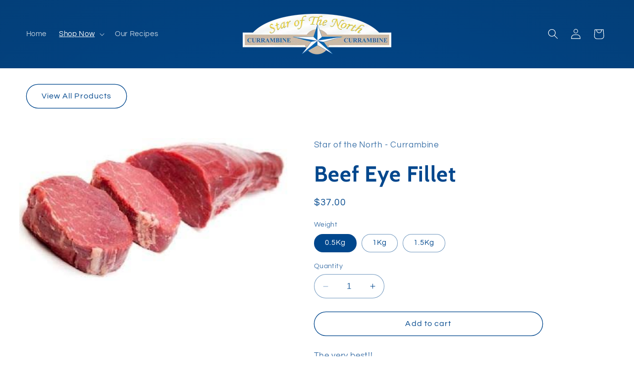

--- FILE ---
content_type: text/javascript
request_url: https://sotn.com.au/cdn/shop/t/6/assets/bss-file-configdata.js?v=151807498245840435751697425479
body_size: 388
content:
var configDatas=[{mobile_show_badges:1,desktop_show_badges:1,mobile_show_labels:1,desktop_show_labels:1,label_id:91527,name:"Xmas Only",priority:0,img_url:"xmasitem.png",pages:"1,3,7,5,2,4",enable_allowed_countries:!1,locations:"",position:0,product_type:0,exclude_products:6,product:"5844326449316,5844377206948,8254448402596,8253849829540,8253850943652,8253858447524,8253859332260,5844370129060,5844418232484,5844412727460,5828761354404,5844349780132,8254448599204,8254448631972,8254448828580,8254448730276,5843030638756,8254448763044,5844426391716,5844406108324,8254702026916,8254702125220,8254693146788,8260107698340,5844385267876",variant:"",collection:"",collection_image:"",inventory:0,tags:"",excludeTags:"",enable_visibility_date:!1,from_date:null,to_date:null,enable_discount_range:0,discount_type:1,discount_from:null,discount_to:null,public_img_url:"https://cdn.shopify.com/s/files/1/0505/0859/5364/files/xmasitem_91f42b4e-2832-4010-b86a-8843593a352c.png?v=1694966995",label_text:"Hello!",label_text_color:"#ffffff",label_text_font_size:12,label_text_background_color:"#ff7f50",label_text_no_image:1,label_text_in_stock:"In Stock",label_text_out_stock:"Sold out",label_text_unlimited_stock:"Unlimited Stock",label_shadow:0,label_shape:"rectangle",label_opacity:100,label_border_radius:0,label_text_style:0,label_shadow_color:"#808080",label_text_enable:0,label_text_font_family:null,related_product_tag:null,customer_tags:null,exclude_customer_tags:null,customer_type:"allcustomers",exclude_customers:"all_customer_tags",collection_image_type:0,label_on_image:"2",first_image_tags:null,label_type:2,badge_type:0,custom_selector:null,margin_top:0,margin_bottom:0,mobile_font_size_label:12,label_text_id:91527,emoji:null,emoji_position:null,transparent_background:null,custom_page:null,check_custom_page:null,margin_left:0,instock:null,enable_price_range:0,price_range_from:null,price_range_to:null,enable_product_publish:0,product_publish_from:null,product_publish_to:null,enable_countdown_timer:0,option_format_countdown:0,countdown_time:null,option_end_countdown:null,start_day_countdown:null,public_url_s3:"https://shopify-production-product-labels.s3.us-east-2.amazonaws.com/public/static/base/images/customer/38081/xmasitem.png",enable_visibility_period:0,visibility_period:1,createdAt:"2023-09-17T06:04:43.000Z",customer_ids:"",exclude_customer_ids:"",exclude_product_ids:"",angle:0,toolTipText:"",mobile_width_label:50,mobile_height_label:30,mobile_fixed_percent_label:1,desktop_width_label:50,desktop_height_label:30,desktop_fixed_percent_label:1,mobile_position:0,mobile_default_config:1,desktop_label_unlimited_top:33,desktop_label_unlimited_left:33,desktop_label_unlimited_width:30,desktop_label_unlimited_height:30,mobile_label_unlimited_top:33,mobile_label_unlimited_left:33,mobile_label_unlimited_width:30,mobile_label_unlimited_height:30,mobile_margin_top:0,mobile_margin_left:0,mobile_margin_bottom:0,enable_fixed_time:0,fixed_time:null,statusLabelHoverText:0,labelHoverTextLink:"",statusLabelAltText:0,labelAltText:"",enable_multi_badge:0,enable_badge_stock:0,translations:[],animation_type:1}];
//# sourceMappingURL=/cdn/shop/t/6/assets/bss-file-configdata.js.map?v=151807498245840435751697425479
